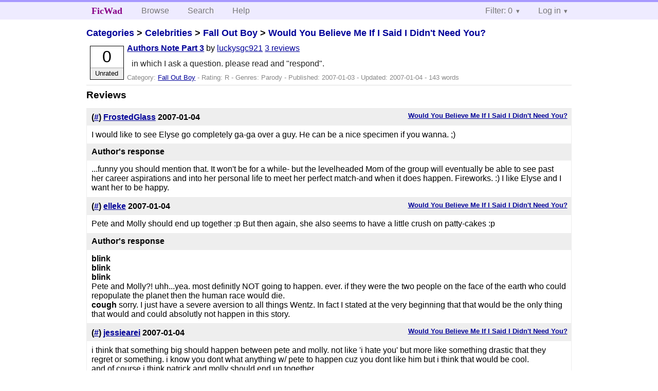

--- FILE ---
content_type: text/html; charset=utf-8
request_url: https://ficwad.com/story/41302/reviews
body_size: 3227
content:
<!doctype html>
<html>
<head>
	<meta charset="utf-8">
	<meta name="viewport" content="width=device-width, initial-scale=1">
	<title>Reviews for Would You Believe Me If I Said I Didn't Need You?: Authors Note Part 3 :: FicWad: fresh-picked original and fan fiction</title><link rel="stylesheet" href="//unpkg.com/purecss@2.0.5/build/pure-min.css" type="text/css"><link rel="stylesheet" href="//unpkg.com/purecss@2.0.5/build/grids-responsive-min.css" type="text/css"><link rel="stylesheet" href="/bundles/ficwad.css" type="text/css"><link rel="shortcut icon" href="/favicon.ico" type="image/vnd.microsoft.icon"><script type="text/javascript">
		var noop = function(){};
		if (!window.console) { window.console = {log:noop,trace:noop,info:noop,warn:noop}; }
		window.FicWad = {"loggedin":false,"username":"loggedout"};
	</script></head>
<body class="page-category">
<div id="header">
	<div class="pure-g">
		<div class="pure-u-1 pure-u-md-3-5">
			<div class="pure-menu pure-menu-horizontal">
				<h1 class="pure-menu-heading"><a id="sitename" class="pure-menu-link" href="/" title="fresh-picked original and fan fiction">FicWad</a></h1>
				<ul class="pure-menu-list">
					<li class="pure-menu-item"><a class="pure-menu-link" href="/">Browse</a></li>
					<li class="pure-menu-item"><a class="pure-menu-link" href="/search">Search</a></li>
					<!--<li class="pure-menu-item"><a class="pure-menu-link" href="/forum">Forum</a></li>-->
					<li class="pure-menu-item"><a class="pure-menu-link" href="/help">Help</a></li>
				</ul>
			</div>
		</div>
		<div class="pure-u-1 pure-u-md-2-5">
			<div class="pure-menu pure-menu-horizontal header-menu-user">
				<ul class="pure-menu-list">
					<li class="pure-menu-item menu-filter pure-menu-has-children pure-menu-allow-hover">						<a class="pure-menu-link" href="#">Filter: 0</a>
						<div class="pure-menu-children">
							<h4>Filter</h4>
							<div id="filtermsg">You won't see stories with a lower score when you browse or search.</div>
							<a href="/account/new">Sign up to adjust the filter</a>
						</div>
					</li>
					<li class="menu-user pure-menu-item pure-menu-has-children pure-menu-allow-hover">
						<a class="pure-menu-link" href="/account/login">Log in</a><div class="pure-menu-children">
							<form method="post" enctype="multipart/form-data" action="/account/login" class="pure-form pure-form-stacked">
								<fieldset class="pure-group">
									<input name="username" class="pure-input-1" placeholder="Username" required>
									<input name="password" class="pure-input-1" type="password" placeholder="Password" required>
								</fieldset>
								<label for="keeploggedin" class="pure-checkbox"><input type="checkbox" name="keeploggedin" id="keeploggedin" value="on"> Remember me</label>
								<button type="submit" class="pure-button pure-input-1 pure-button-primary">Log in</button>
							</form>
							<a href="/account/new" class="pure-button">Register</a>
							<a href="/account/lostpassword" class="pure-button">Lost&nbsp;password</a>
							</div>					</li>
				</ul>
			</div>
		</div>
	</div>
</div>
<div id="contents">
<div id="story"><h2><a href="/">Categories</a> &gt; <a href="/category/303">Celebrities</a> &gt; <a href="/category/584">Fall Out Boy</a> &gt; <a href="/story/40083">Would You Believe Me If I Said I Didn't Need You?</a></h2><div class="storylist"><div class="R luckysgc921 score0 adjUnrated incomplete"><div class="title"><h4><a href="/story/41302">Authors Note Part 3</a></h4> <span class="author">by <a href="/a/luckysgc921">luckysgc921</a></span> <span class="reviews"><a href="/story/41302/reviews">3 reviews</a></span></div><blockquote class="summary"><p>in which I ask a question. please read and "respond".</p></blockquote><div class="meta">Category:&nbsp;<a href="/category/584">Fall Out Boy</a> - Rating:&nbsp;R - Genres:&nbsp;Parody - Published:&nbsp;<span data-ts="1167864003" title="2007-01-03T22:40:03+00:00">2007-01-03</span> - Updated:&nbsp;<span data-ts="1167892803" title="2007-01-04T06:40:03+00:00">2007-01-04</span>  - 143&nbsp;words</div><div class="score"><span class="score_number">0</span><span class="score_adjective">Unrated</span></div></div></div><h3>Reviews</h3><ul class="reviewslist"><li><div class="review">
	<h5><a href="/story/41302">Would You Believe Me If I Said I Didn't Need You?</a></h5>
	<h4>(<a href="/review/51480">#</a>) <a href="/a/FrostedGlass">FrostedGlass</a> <span class="details" title="2007-01-04 00:32:57"><span data-ts="1167870777" title="2007-01-04T00:32:57+00:00">2007-01-04</span></span>
	</h4>
	<div class="reviewtext">I would like to see Elyse go completely ga-ga over a guy. He can be a nice specimen if you wanna. ;)</div><h4>Author's response</h4><div class="reviewresponse">...funny you should mention that. It won't be for a while- but the levelheaded Mom of the group will eventually be able to see past her career aspirations and into her personal life to meet her perfect match-and when it does happen. Fireworks. :) I like Elyse and I want her to be happy.</div></div></li><li><div class="review">
	<h5><a href="/story/41302">Would You Believe Me If I Said I Didn't Need You?</a></h5>
	<h4>(<a href="/review/51490">#</a>) <a href="/a/elleke">elleke</a> <span class="details" title="2007-01-04 01:31:01"><span data-ts="1167874261" title="2007-01-04T01:31:01+00:00">2007-01-04</span></span>
	</h4>
	<div class="reviewtext">Pete and Molly should end up together :p But then again, she also seems to have a little crush on patty-cakes :p</div><h4>Author's response</h4><div class="reviewresponse"><strong>blink</strong><br />
<strong>blink</strong><br />
<strong>blink</strong><br />
Pete and Molly?! uhh...yea. most definitly NOT going to happen. ever. if they were the two people on the face of the earth who could repopulate the planet then the human race would die.<br />
<strong>cough</strong> sorry. I just have a severe aversion to all things Wentz. In fact I stated at the very beginning that that would be the only thing that would and could absolutly not happen in this story.</div></div></li><li><div class="review">
	<h5><a href="/story/41302">Would You Believe Me If I Said I Didn't Need You?</a></h5>
	<h4>(<a href="/review/51736">#</a>) <a href="/a/jessiearei">jessiearei</a> <span class="details" title="2007-01-04 16:09:40"><span data-ts="1167926980" title="2007-01-04T16:09:40+00:00">2007-01-04</span></span>
	</h4>
	<div class="reviewtext">i think that something big should happen between pete and molly. not like 'i hate you' but more like something drastic that they regret or something. i know you dont what anything w/ pete to happen cuz you dont like him but i think that would be cool.<br />
and of course i think patrick and molly should end up together.</div><h4>Author's response</h4><div class="reviewresponse">ok since this is the second person who has suggested this I'm just gonna say it. Something BIG is going to happen between Pete and Molly. For all I can't stand him he's going to prove his worth hardcore. It just isn't going to be a "love" connection or whatever. I don't do "love triangles" I think they're too stereotypical.<br />
If you wanna know what happens--I don't wanna post it here and spoil anything for other people--send me a message and I'll reply. </div></div></li></ul><p><a href="/account/new">Sign up</a> to review this story.</p></div></div><div id="footer">
	<p class="copy">All stories contained in this archive are the property of their respective authors, and the owners of this site claim no responsibility for their contents</p>
	<p class="stats">Page created in 0.0047 seconds</p>
</div><script type="text/javascript" src="https://code.jquery.com/jquery-3.6.0.min.js"></script>
<script type="text/javascript">
$('.action_link.confirm').submit(function(e) {
	if (!confirm("Are you sure?")) {
		e.preventDefault();
	}
});
$('form.chapterlist select').change(function(e) { window.location = this.options[this.selectedIndex].value; });
$('#google').submit(function(e) {
	var $in = $(this).find('input');
	$in.val("site:https://ficwad.com " + $in.val());
});
$('input[type="checkbox"].bulk').change(function(e) {
	$('input[type="checkbox"][name="' + $(this).data('bulk') +'"]').prop('checked', this.checked);
}).each(function() {
	var lastCheck;
	var $checkboxes = $('input[type="checkbox"][name="' + $(this).data('bulk') +'"]').click(function(e) {
		if (e.shiftKey && lastCheck && lastCheck != this) {
			var from = $checkboxes.index(this);
			var to = $checkboxes.index(lastCheck);
			var start = Math.min(from, to);
			var end = Math.max(from, to) + 1;
			$checkboxes.slice(start, end).filter(':not(:disabled)').prop('checked', lastCheck.checked);
		}
		lastCheck = this;
	})
});
</script>
<script type="text/javascript" src="/bundles/ficwad.js"></script></body>
</html>